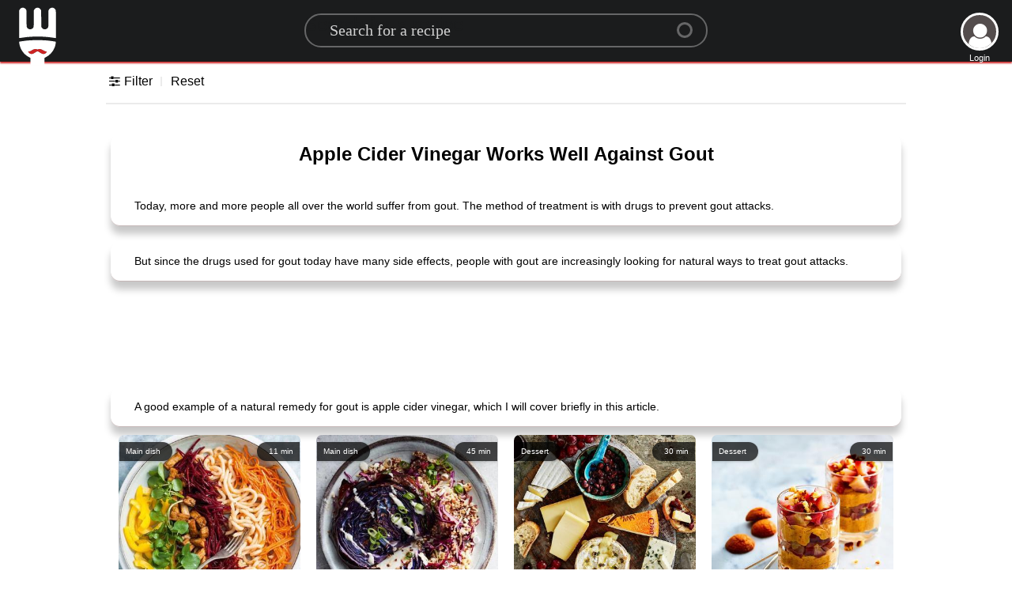

--- FILE ---
content_type: text/html; charset=utf-8
request_url: https://www.google.com/recaptcha/api2/aframe
body_size: 268
content:
<!DOCTYPE HTML><html><head><meta http-equiv="content-type" content="text/html; charset=UTF-8"></head><body><script nonce="knveQ7cp6jrl_V6KBMErJw">/** Anti-fraud and anti-abuse applications only. See google.com/recaptcha */ try{var clients={'sodar':'https://pagead2.googlesyndication.com/pagead/sodar?'};window.addEventListener("message",function(a){try{if(a.source===window.parent){var b=JSON.parse(a.data);var c=clients[b['id']];if(c){var d=document.createElement('img');d.src=c+b['params']+'&rc='+(localStorage.getItem("rc::a")?sessionStorage.getItem("rc::b"):"");window.document.body.appendChild(d);sessionStorage.setItem("rc::e",parseInt(sessionStorage.getItem("rc::e")||0)+1);localStorage.setItem("rc::h",'1769172582449');}}}catch(b){}});window.parent.postMessage("_grecaptcha_ready", "*");}catch(b){}</script></body></html>